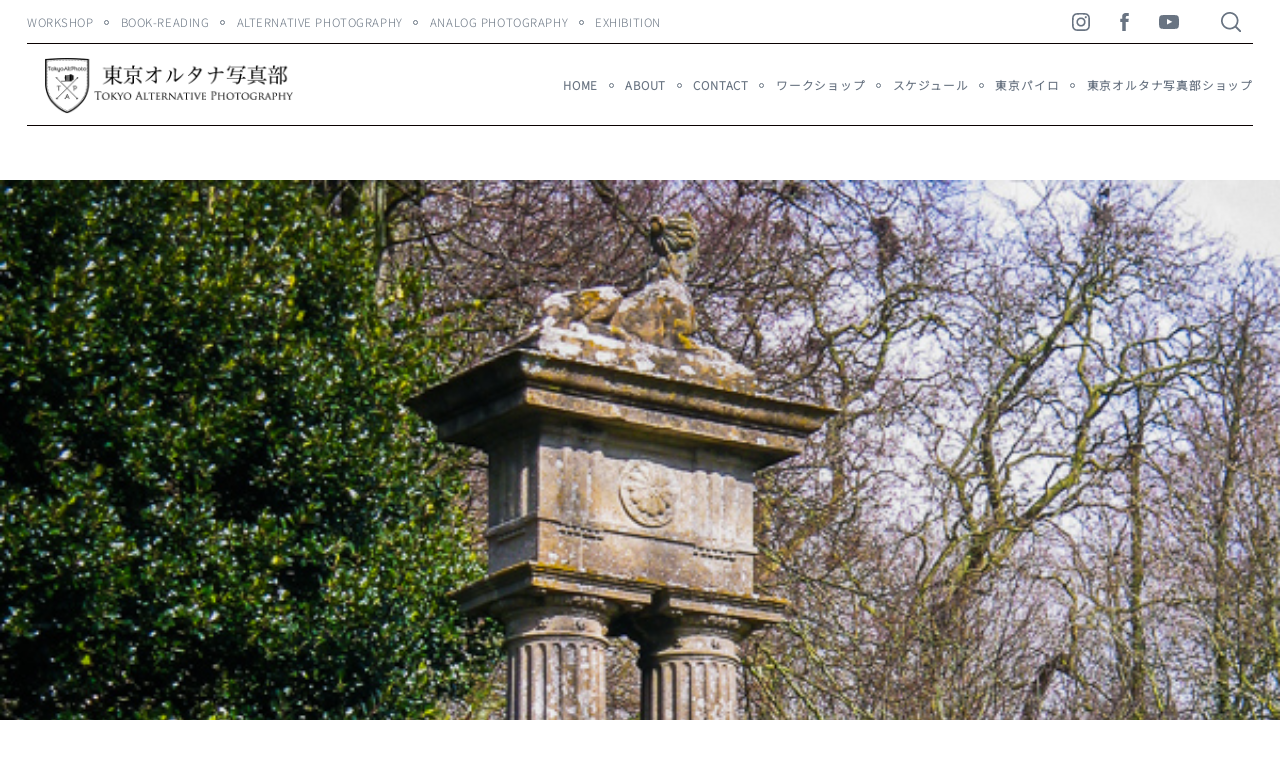

--- FILE ---
content_type: text/css
request_url: https://tokyoaltphoto.com/wp-content/cache/autoptimize/css/autoptimize_single_1aec309ae3a1790b3eb3d4daedc8da20.css
body_size: 1386
content:
@charset "UTF-8";.linkcard{margin:24px auto 30px auto}.linkcard a{text-decoration:none}.linkcard img{margin:0 !important;padding:0;border:none}.linkcard span.external-icon{display:none}.linkcard p{display:none}.linkcard:hover .lkc-thumbnail img{transform:scale(1.1)}.lkc-unlink{cursor:not-allowed}.lkc-external-wrap{border:#888 solid 1px;box-shadow:8px 8px 8px rgba(0,0,0,.3);border-radius:4px;-webkit-border-radius:4px;-moz-border-radius:4px;background-color:#f8f8f8}.lkc-internal-wrap{border:#27b solid 1px;box-shadow:8px 8px 8px rgba(0,0,0,.3);border-radius:4px;-webkit-border-radius:4px;-moz-border-radius:4px;background-color:#eee}.lkc-this-wrap{border:#27b solid 1px;box-shadow:8px 8px 8px rgba(0,0,0,.3);border-radius:4px;-webkit-border-radius:4px;-moz-border-radius:4px;background-color:#bcd}.lkc-external-wrap,.lkc-internal-wrap,.lkc-this-wrap{position:relative;margin:0 auto;padding:0;max-width:96%}.lkc-external-wrap:hover,.lkc-internal-wrap:hover,.lkc-this-wrap:hover{opacity:.8}.lkc-card{margin:24px 20px 20px}.lkc-content{word-break:break-all;white-space:normal;overflow:hidden;height:108px;margin:6px 0 0}.lkc-title{display:block;overflow:hidden;word-break:break-all;color:#111;font-size:16px;line-height:22px;white-space:wrap;text-overflow:ellipsis;display:-webkit-box !important;-webkit-box-orient:vertical;-webkit-line-clamp:2;font-weight:700;font-style:normal;text-decoration:none}.lkc-title:hover{text-decoration:underline}.lkc-excerpt{padding:0;overflow:hidden;color:#444;font-size:11px;line-height:16px;white-space:wrap;text-overflow:ellipsis;display:-webkit-box !important;-webkit-box-orient:vertical;-webkit-line-clamp:2;font-weight:400;font-style:normal;text-decoration:none}.lkc-excerpt:hover{text-decoration:none}.lkc-url{display:block !important;margin:0;padding:0;border-radius:4px;text-decoration:none;white-space:nowrap;overflow:hidden;text-overflow:ellipsis;color:#46f;font-size:10px;line-height:16px;font-weight:400;font-style:normal;text-decoration:underline}.lkc-url:hover{text-decoration:underline}.lkc-url:link{text-decoration:none}.lkc-date{display:block !important;margin:0;padding:0 4px;border-radius:4px;text-decoration:none;overflow:hidden;color:#444;font-size:10px;line-height:16px;font-weight:400;font-style:normal;text-decoration:none}.lkc-date:hover{text-decoration:none}.lkc-external-wrap .lkc-heading{padding:0 16px !important;position:absolute;top:-15px;left:20px;padding:0 10px;background-color:#888;border-radius:2px;border:#888 solid 1px;border-radius:4px;box-shadow:8px 8px 8px rgba(0,0,0,.3);background-color:#f8f8f8}.lkc-internal-wrap .lkc-heading{padding:0 16px !important;position:absolute;top:-15px;left:20px;padding:0 10px;background-color:#27b;border-radius:2px;border:#27b solid 1px;border-radius:4px;box-shadow:8px 8px 8px rgba(0,0,0,.3);background-color:#eee}.lkc-this-wrap .lkc-heading{padding:0 16px !important;position:absolute;top:-15px;left:20px;padding:0 10px;background-color:#27b;border-radius:2px;border:#27b solid 1px;border-radius:4px;box-shadow:8px 8px 8px rgba(0,0,0,.3);background-color:#bcd}.lkc-heading{display:inline !important;color:#444;font-size:12px;line-height:32px;font-weight:400;font-style:normal;text-decoration:none}.lkc-heading:hover{text-decoration:none}.lkc-external-wrap .lkc-more{display:none}.lkc-internal-wrap .lkc-more{display:none}.lkc-this-wrap .lkc-more{display:none}.lkc-more{display:inline;position:absolute;padding:0 24px;color:#444;font-size:12px;line-height:24px;font-weight:400;font-style:normal;text-decoration:none}.lkc-more:hover{text-decoration:none}.lkc-info{display:flex !important;margin:0;padding:0;align-items:center;color:#222;font-size:12px;font-weight:400;font-style:normal;text-decoration:none}.lkc-added{display:inline !important;border-radius:4px;color:#fff;padding:4px;background-color:#365cd9;font-size:12px;line-height:30px;font-weight:400;font-style:normal;text-decoration:none}.lkc-added:hover{text-decoration:none}.lkc-info:hover{text-decoration:none}.lkc-info *{margin:0 4px 0 0;white-space:nowrap;overflow:hidden}.lkc-favicon{display:inline-flex !important;vertical-align:middle !important;border:none;height:16px;width:16px}img.lkc-favicon{margin:-4px 0 0 !important;object-fit:cover;height:100%;width:100%}.lkc-domain{display:inline-flex !important;vertical-align:middle !important;text-decoration:none;color:#222;font-size:12px;font-weight:400;font-style:normal;text-decoration:none}.lkc-share{text-shadow:none;white-space:nowrap;overflow:hidden}.lkc-share *{display:inline;margin:0 !important;padding:0 1px !important;font-size:9px;text-decoration:underline !important;font-weight:700 !important;white-space:nowrap}.lkc-sns-x{color:#fff !important;background-color:#333 !important}.lkc-sns-tw{color:#5ea9dd !important;background-color:#e0f8fa !important}.lkc-sns-fb{color:#fff !important;background-color:#3864a3 !important}.lkc-sns-hb{color:#ff6464 !important;background-color:#ffefef !important}.lkc-sns-gp{color:#dd4e42 !important;background-color:#fff !important}.lkc-sns-po{color:#eee !important;background-color:#ee4055 !important}.lkc-url-info{font-weight:400;text-decoration:underline;white-space:nowrap;overflow:hidden;text-overflow:ellipsis;color:#46f;font-size:10px;line-height:16px;font-weight:400;font-style:normal;text-decoration:underline}.lkc-url-info:hover{text-decoration:underline}.lkc-thumbnail{display:flex;float:left;width:102px;margin:0 8px 0 0}.lkc-thumbnail-img{object-fit:cover;width:100px !important;height:100px !important;border-radius:4px;-webkit-border-radius:4px;-moz-border-radius:4px;-webkit-transition:color .4s ease,background .4s ease,transform .4s ease,opacity .4s ease,border .4s ease,padding .4s ease,left .4s ease,box-shadow .4s ease;transition:color .4s ease,background .4s ease,transform .4s ease,opacity .4s ease,border .4s ease,padding .4s ease,left .4s ease,box-shadow .4s ease}.lkc-error{display:block;padding-top:50px;margin-top:-50px}.clear{clear:both}blockquote.lkc-quote{background-color:transparent;background-image:none;padding:0;margin:0;border:none}blockquote.lkc-quote:before{content:''}blockquote.lkc-quote:after{content:''}.lkc-iframe-wrap{max-width:96%}.lkc-iframe{padding:0;margin:0;width:100%}.linkcard p{display:none}@media screen and (max-width:767px){.lkc-internal-wrap{max-width:100%}.lkc-external-wrap{max-width:100%}.lkc-this-wrap{max-width:100%}.lkc-title{font-size:14px;line-height:19px}.lkc-excerpt{font-size:10px}.lkc-thumbnail{max-width:135px}.lkc-thumbnail-img{max-width:135px}}@media screen and (max-width:512px){.lkc-internal-wrap{max-width:100%}.lkc-external-wrap{max-width:100%}.lkc-this-wrap{max-width:100%}.lkc-title{font-size:12px;line-height:17px}.lkc-excerpt{font-size:8px}.lkc-thumbnail{max-width:105px}.lkc-thumbnail-img{max-width:105px}}@media screen and (max-width:320px){.lkc-internal-wrap{max-width:100%}.lkc-external-wrap{max-width:100%}.lkc-this-wrap{max-width:100%}.lkc-title{font-size:11px;line-height:15px}.lkc-excerpt{font-size:6px}.lkc-thumbnail{max-width:75px}.lkc-thumbnail-img{max-width:75px}}